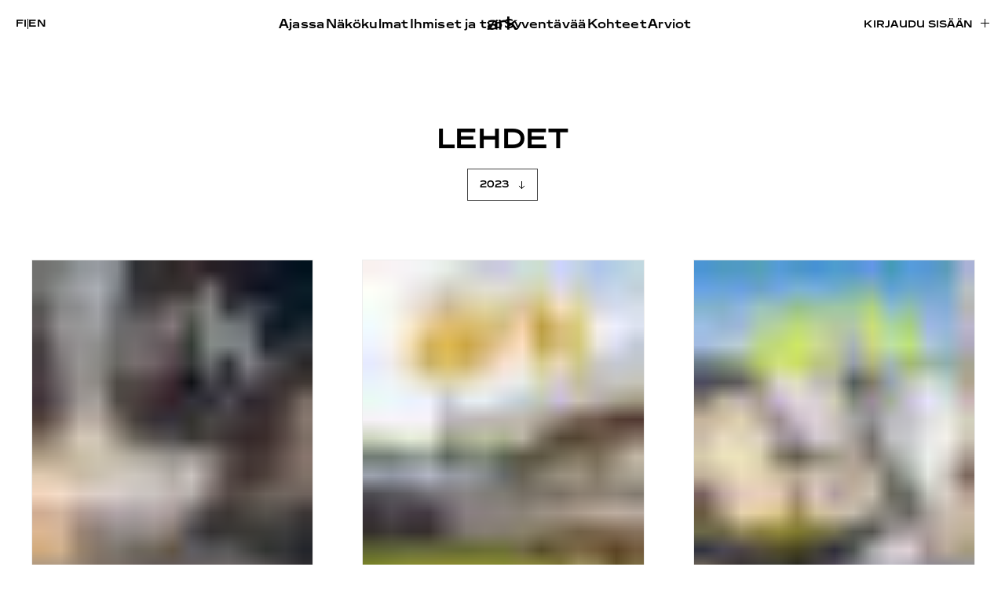

--- FILE ---
content_type: text/html; charset=UTF-8
request_url: https://www.ark.fi/fi/2023/
body_size: 11895
content:
<!doctype html><html lang="fi"><head><script data-no-optimize="1">var litespeed_docref=sessionStorage.getItem("litespeed_docref");litespeed_docref&&(Object.defineProperty(document,"referrer",{get:function(){return litespeed_docref}}),sessionStorage.removeItem("litespeed_docref"));</script> <meta charset="UTF-8"><meta name="viewport" content="width=device-width, initial-scale=1"><link rel="profile" href="http://gmpg.org/xfn/11"><title>Lehdet vuosi: 2023 | ark</title><link rel="alternate" href="https://www.ark.fi/fi/2023/" hreflang="fi" /><link rel="alternate" href="https://www.ark.fi/en/2023/" hreflang="en" />
 <script type="litespeed/javascript" data-src="https://www.googletagmanager.com/gtag/js?id=G-W3RK3858FG"></script> <script type="litespeed/javascript">window.dataLayer=window.dataLayer||[];function gtag(){dataLayer.push(arguments)}
gtag('js',new Date());gtag('config','G-W3RK3858FG')</script> <meta name="robots" content="noindex" /><link rel="next" href="https://www.ark.fi/fi/2023/page/2/" /><meta property="og:type" content="website" /><meta property="og:locale" content="fi_FI" /><meta property="og:site_name" content="ark" /><meta property="og:title" content="Lehdet vuosi: 2023 | ark" /><meta property="og:url" content="https://www.ark.fi/fi/2023/" /><meta property="og:image" content="https://cdn.ark.fi/20191127123354/ark-share-default.jpg" /><meta property="og:image:width" content="1080" /><meta property="og:image:height" content="1080" /><meta name="twitter:card" content="summary_large_image" /><meta name="twitter:title" content="Lehdet vuosi: 2023 | ark" /><meta name="twitter:image" content="https://cdn.ark.fi/20191127123354/ark-share-default.jpg" /> <script type="application/ld+json">{"@context":"https://schema.org","@graph":[{"@type":"WebSite","@id":"https://www.ark.fi/fi/#/schema/WebSite","url":"https://www.ark.fi/fi/","name":"ark","inLanguage":"fi","potentialAction":{"@type":"SearchAction","target":{"@type":"EntryPoint","urlTemplate":"https://www.ark.fi/fi/search/{search_term_string}/"},"query-input":"required name=search_term_string"},"publisher":{"@type":"Organization","@id":"https://www.ark.fi/fi/#/schema/Organization","name":"ark","url":"https://www.ark.fi/fi/","logo":{"@type":"ImageObject","url":"https://cdn.ark.fi/20251106144625/cropped-ark-favicon.png","contentUrl":"https://cdn.ark.fi/20251106144625/cropped-ark-favicon.png","width":512,"height":512,"contentSize":"11293"}}},{"@type":"CollectionPage","@id":"https://www.ark.fi/fi/2023/","url":"https://www.ark.fi/fi/2023/","name":"Lehdet vuosi: 2023 | ark","inLanguage":"fi","isPartOf":{"@id":"https://www.ark.fi/fi/#/schema/WebSite"},"breadcrumb":{"@type":"BreadcrumbList","@id":"https://www.ark.fi/fi/#/schema/BreadcrumbList","itemListElement":[{"@type":"ListItem","position":1,"item":"https://www.ark.fi/fi/","name":"ark"},{"@type":"ListItem","position":2,"name":"Lehdet vuosi: 2023"}]}}]}</script> <link rel="alternate" type="application/rss+xml" title="ark &raquo; syöte" href="https://www.ark.fi/fi/feed/" /><style id='wp-img-auto-sizes-contain-inline-css' type='text/css'>img:is([sizes=auto i],[sizes^="auto," i]){contain-intrinsic-size:3000px 1500px}
/*# sourceURL=wp-img-auto-sizes-contain-inline-css */</style><link data-optimized="2" rel="stylesheet" href="https://www.ark.fi/wp-content/litespeed/css/b61dd6409aa893818f61cab9c6b7a87f.css?ver=f7e19" /><style id='global-styles-inline-css' type='text/css'>:root{--wp--preset--aspect-ratio--square: 1;--wp--preset--aspect-ratio--4-3: 4/3;--wp--preset--aspect-ratio--3-4: 3/4;--wp--preset--aspect-ratio--3-2: 3/2;--wp--preset--aspect-ratio--2-3: 2/3;--wp--preset--aspect-ratio--16-9: 16/9;--wp--preset--aspect-ratio--9-16: 9/16;--wp--preset--color--black: #000000;--wp--preset--color--cyan-bluish-gray: #abb8c3;--wp--preset--color--white: #ffffff;--wp--preset--color--pale-pink: #f78da7;--wp--preset--color--vivid-red: #cf2e2e;--wp--preset--color--luminous-vivid-orange: #ff6900;--wp--preset--color--luminous-vivid-amber: #fcb900;--wp--preset--color--light-green-cyan: #7bdcb5;--wp--preset--color--vivid-green-cyan: #00d084;--wp--preset--color--pale-cyan-blue: #8ed1fc;--wp--preset--color--vivid-cyan-blue: #0693e3;--wp--preset--color--vivid-purple: #9b51e0;--wp--preset--gradient--vivid-cyan-blue-to-vivid-purple: linear-gradient(135deg,rgb(6,147,227) 0%,rgb(155,81,224) 100%);--wp--preset--gradient--light-green-cyan-to-vivid-green-cyan: linear-gradient(135deg,rgb(122,220,180) 0%,rgb(0,208,130) 100%);--wp--preset--gradient--luminous-vivid-amber-to-luminous-vivid-orange: linear-gradient(135deg,rgb(252,185,0) 0%,rgb(255,105,0) 100%);--wp--preset--gradient--luminous-vivid-orange-to-vivid-red: linear-gradient(135deg,rgb(255,105,0) 0%,rgb(207,46,46) 100%);--wp--preset--gradient--very-light-gray-to-cyan-bluish-gray: linear-gradient(135deg,rgb(238,238,238) 0%,rgb(169,184,195) 100%);--wp--preset--gradient--cool-to-warm-spectrum: linear-gradient(135deg,rgb(74,234,220) 0%,rgb(151,120,209) 20%,rgb(207,42,186) 40%,rgb(238,44,130) 60%,rgb(251,105,98) 80%,rgb(254,248,76) 100%);--wp--preset--gradient--blush-light-purple: linear-gradient(135deg,rgb(255,206,236) 0%,rgb(152,150,240) 100%);--wp--preset--gradient--blush-bordeaux: linear-gradient(135deg,rgb(254,205,165) 0%,rgb(254,45,45) 50%,rgb(107,0,62) 100%);--wp--preset--gradient--luminous-dusk: linear-gradient(135deg,rgb(255,203,112) 0%,rgb(199,81,192) 50%,rgb(65,88,208) 100%);--wp--preset--gradient--pale-ocean: linear-gradient(135deg,rgb(255,245,203) 0%,rgb(182,227,212) 50%,rgb(51,167,181) 100%);--wp--preset--gradient--electric-grass: linear-gradient(135deg,rgb(202,248,128) 0%,rgb(113,206,126) 100%);--wp--preset--gradient--midnight: linear-gradient(135deg,rgb(2,3,129) 0%,rgb(40,116,252) 100%);--wp--preset--font-size--small: 13px;--wp--preset--font-size--medium: 20px;--wp--preset--font-size--large: 36px;--wp--preset--font-size--x-large: 42px;--wp--preset--spacing--20: 0.44rem;--wp--preset--spacing--30: 0.67rem;--wp--preset--spacing--40: 1rem;--wp--preset--spacing--50: 1.5rem;--wp--preset--spacing--60: 2.25rem;--wp--preset--spacing--70: 3.38rem;--wp--preset--spacing--80: 5.06rem;--wp--preset--shadow--natural: 6px 6px 9px rgba(0, 0, 0, 0.2);--wp--preset--shadow--deep: 12px 12px 50px rgba(0, 0, 0, 0.4);--wp--preset--shadow--sharp: 6px 6px 0px rgba(0, 0, 0, 0.2);--wp--preset--shadow--outlined: 6px 6px 0px -3px rgb(255, 255, 255), 6px 6px rgb(0, 0, 0);--wp--preset--shadow--crisp: 6px 6px 0px rgb(0, 0, 0);}:where(.is-layout-flex){gap: 0.5em;}:where(.is-layout-grid){gap: 0.5em;}body .is-layout-flex{display: flex;}.is-layout-flex{flex-wrap: wrap;align-items: center;}.is-layout-flex > :is(*, div){margin: 0;}body .is-layout-grid{display: grid;}.is-layout-grid > :is(*, div){margin: 0;}:where(.wp-block-columns.is-layout-flex){gap: 2em;}:where(.wp-block-columns.is-layout-grid){gap: 2em;}:where(.wp-block-post-template.is-layout-flex){gap: 1.25em;}:where(.wp-block-post-template.is-layout-grid){gap: 1.25em;}.has-black-color{color: var(--wp--preset--color--black) !important;}.has-cyan-bluish-gray-color{color: var(--wp--preset--color--cyan-bluish-gray) !important;}.has-white-color{color: var(--wp--preset--color--white) !important;}.has-pale-pink-color{color: var(--wp--preset--color--pale-pink) !important;}.has-vivid-red-color{color: var(--wp--preset--color--vivid-red) !important;}.has-luminous-vivid-orange-color{color: var(--wp--preset--color--luminous-vivid-orange) !important;}.has-luminous-vivid-amber-color{color: var(--wp--preset--color--luminous-vivid-amber) !important;}.has-light-green-cyan-color{color: var(--wp--preset--color--light-green-cyan) !important;}.has-vivid-green-cyan-color{color: var(--wp--preset--color--vivid-green-cyan) !important;}.has-pale-cyan-blue-color{color: var(--wp--preset--color--pale-cyan-blue) !important;}.has-vivid-cyan-blue-color{color: var(--wp--preset--color--vivid-cyan-blue) !important;}.has-vivid-purple-color{color: var(--wp--preset--color--vivid-purple) !important;}.has-black-background-color{background-color: var(--wp--preset--color--black) !important;}.has-cyan-bluish-gray-background-color{background-color: var(--wp--preset--color--cyan-bluish-gray) !important;}.has-white-background-color{background-color: var(--wp--preset--color--white) !important;}.has-pale-pink-background-color{background-color: var(--wp--preset--color--pale-pink) !important;}.has-vivid-red-background-color{background-color: var(--wp--preset--color--vivid-red) !important;}.has-luminous-vivid-orange-background-color{background-color: var(--wp--preset--color--luminous-vivid-orange) !important;}.has-luminous-vivid-amber-background-color{background-color: var(--wp--preset--color--luminous-vivid-amber) !important;}.has-light-green-cyan-background-color{background-color: var(--wp--preset--color--light-green-cyan) !important;}.has-vivid-green-cyan-background-color{background-color: var(--wp--preset--color--vivid-green-cyan) !important;}.has-pale-cyan-blue-background-color{background-color: var(--wp--preset--color--pale-cyan-blue) !important;}.has-vivid-cyan-blue-background-color{background-color: var(--wp--preset--color--vivid-cyan-blue) !important;}.has-vivid-purple-background-color{background-color: var(--wp--preset--color--vivid-purple) !important;}.has-black-border-color{border-color: var(--wp--preset--color--black) !important;}.has-cyan-bluish-gray-border-color{border-color: var(--wp--preset--color--cyan-bluish-gray) !important;}.has-white-border-color{border-color: var(--wp--preset--color--white) !important;}.has-pale-pink-border-color{border-color: var(--wp--preset--color--pale-pink) !important;}.has-vivid-red-border-color{border-color: var(--wp--preset--color--vivid-red) !important;}.has-luminous-vivid-orange-border-color{border-color: var(--wp--preset--color--luminous-vivid-orange) !important;}.has-luminous-vivid-amber-border-color{border-color: var(--wp--preset--color--luminous-vivid-amber) !important;}.has-light-green-cyan-border-color{border-color: var(--wp--preset--color--light-green-cyan) !important;}.has-vivid-green-cyan-border-color{border-color: var(--wp--preset--color--vivid-green-cyan) !important;}.has-pale-cyan-blue-border-color{border-color: var(--wp--preset--color--pale-cyan-blue) !important;}.has-vivid-cyan-blue-border-color{border-color: var(--wp--preset--color--vivid-cyan-blue) !important;}.has-vivid-purple-border-color{border-color: var(--wp--preset--color--vivid-purple) !important;}.has-vivid-cyan-blue-to-vivid-purple-gradient-background{background: var(--wp--preset--gradient--vivid-cyan-blue-to-vivid-purple) !important;}.has-light-green-cyan-to-vivid-green-cyan-gradient-background{background: var(--wp--preset--gradient--light-green-cyan-to-vivid-green-cyan) !important;}.has-luminous-vivid-amber-to-luminous-vivid-orange-gradient-background{background: var(--wp--preset--gradient--luminous-vivid-amber-to-luminous-vivid-orange) !important;}.has-luminous-vivid-orange-to-vivid-red-gradient-background{background: var(--wp--preset--gradient--luminous-vivid-orange-to-vivid-red) !important;}.has-very-light-gray-to-cyan-bluish-gray-gradient-background{background: var(--wp--preset--gradient--very-light-gray-to-cyan-bluish-gray) !important;}.has-cool-to-warm-spectrum-gradient-background{background: var(--wp--preset--gradient--cool-to-warm-spectrum) !important;}.has-blush-light-purple-gradient-background{background: var(--wp--preset--gradient--blush-light-purple) !important;}.has-blush-bordeaux-gradient-background{background: var(--wp--preset--gradient--blush-bordeaux) !important;}.has-luminous-dusk-gradient-background{background: var(--wp--preset--gradient--luminous-dusk) !important;}.has-pale-ocean-gradient-background{background: var(--wp--preset--gradient--pale-ocean) !important;}.has-electric-grass-gradient-background{background: var(--wp--preset--gradient--electric-grass) !important;}.has-midnight-gradient-background{background: var(--wp--preset--gradient--midnight) !important;}.has-small-font-size{font-size: var(--wp--preset--font-size--small) !important;}.has-medium-font-size{font-size: var(--wp--preset--font-size--medium) !important;}.has-large-font-size{font-size: var(--wp--preset--font-size--large) !important;}.has-x-large-font-size{font-size: var(--wp--preset--font-size--x-large) !important;}
/*# sourceURL=global-styles-inline-css */</style><style id='classic-theme-styles-inline-css' type='text/css'>/*! This file is auto-generated */
.wp-block-button__link{color:#fff;background-color:#32373c;border-radius:9999px;box-shadow:none;text-decoration:none;padding:calc(.667em + 2px) calc(1.333em + 2px);font-size:1.125em}.wp-block-file__button{background:#32373c;color:#fff;text-decoration:none}
/*# sourceURL=/wp-includes/css/classic-themes.min.css */</style><link rel="https://api.w.org/" href="https://www.ark.fi/wp-json/" /><link rel="EditURI" type="application/rsd+xml" title="RSD" href="https://www.ark.fi/xmlrpc.php?rsd" /><link rel="icon" href="https://cdn.ark.fi/20251106144625/cropped-ark-favicon-32x32.png" sizes="32x32" /><link rel="icon" href="https://cdn.ark.fi/20251106144625/cropped-ark-favicon-192x192.png" sizes="192x192" /><link rel="apple-touch-icon" href="https://cdn.ark.fi/20251106144625/cropped-ark-favicon-180x180.png" /><meta name="msapplication-TileImage" content="https://cdn.ark.fi/20251106144625/cropped-ark-favicon-270x270.png" /></head><body class="archive date wp-theme-ark2025 no-js"><div id="blueimp-gallery" class="blueimp-gallery" aria-hidden="true"><div class="slides"></div><h3 class="title"></h3>
<a class="prev"></a>
<a class="next"></a>
<a class="close">×</a>
<a class="play-pause"></a><ol class="indicator"></ol><div class="numbers"><span id="pos"></span> / <span id="count"></span></div></div><div id="full-page" class="site">
<a class="skip-link screen-reader-text" href="#content">Skip to content</a><div class="nav-container scrolling-up"><header class="site-header" role="banner"><div class="site-branding"><p class="site-title">
<a href="https://www.ark.fi/fi/" rel="home">
<span class="screen-reader-text">ark</span>
<svg id="Layer_2" data-name="Layer 2" xmlns="http://www.w3.org/2000/svg" viewBox="0 0 233.79 107.1">
<g id="Layer_1" data-name="Layer 1">
<g>
<path d="M0,83.15c0-16.27,13.86-23.95,37.81-23.95,8.74,0,17.77,1.05,23.8,3.31v-5.57c0-10.54-9.34-13.86-25.76-13.86-13.86,0-26.51,2.86-32.99,7.98l3.16-15.82c7.53-4.22,18.23-6.93,33.14-6.93,25.15,0,38.11,7.83,38.11,28.02v48.95h-12.35l-2.56-4.67-1.81-.75c-6.18,4.22-15.51,7.23-26.66,7.23-20.49,0-33.89-7.68-33.89-23.95ZM61.61,82.09v-6.02c-4.67-1.96-12.65-3.16-22.29-3.16-15.06,0-22.59,2.56-22.59,10.09,0,7.08,7.38,9.94,19.88,9.94,13.56,0,25-3.01,25-10.85Z"/>
<path d="M90.23,30.13h12.95l2.56,4.22h1.81c4.67-2.86,12.65-5.87,23.05-5.87,4.22,0,9.64,1,12.2,1.6v17.07c-4.82-1.05-10.54-1.51-16.12-1.51-6.93,0-13.71,1.05-19.28,3.01v56.79h-17.17V30.13Z"/>
<path d="M154.26,0h17.02v60.55l1.81.75,38.41-31.18h21.54l-31.63,27.87,32.39,47.45h-20.79l-25.46-36.6-16.27,9.19v27.41h-17.02V0Z"/>
</g>
</g>
</svg>
</a></p></div><div class="main-navigation-wrapper" id="main-navigation-wrapper"><div class="nav-toggle-lang">
<button id="nav-toggle" class="nav-toggle hamburger" type="button" aria-label="Menu">
<span class="nav-toggle-menu"><svg width="40" height="11" viewBox="0 0 40 11" fill="none" xmlns="http://www.w3.org/2000/svg">
<mask id="path-1-inside-1_461_5506" fill="white">
<path d="M0 0H40V11H0V0Z"/>
</mask>
<path d="M0 0V1H40V0V-1H0V0ZM40 11V10H0V11V12H40V11Z" fill="black" mask="url(#path-1-inside-1_461_5506)"/>
</svg>
</span>
<span class="nav-toggle-close"><svg width="42" height="12" viewBox="0 0 42 12" fill="none" xmlns="http://www.w3.org/2000/svg">
<path d="M1.03627 11.4116L41 0.5M40.9637 11.5L1 0.58838" stroke="black"/>
</svg>
</span>
<span id="nav-toggle-label" class="screen-reader-text" aria-label="Menu">Menu</span>
</button><div class="login-and-order login-and-order-lang"><ul><li class="lang-item lang-item-16 lang-item-fi current-lang lang-item-first"><a lang="fi" hreflang="fi" href="https://www.ark.fi/fi/2023/" aria-current="true">fi</a></li><li class="lang-item lang-item-19 lang-item-en"><a lang="en-GB" hreflang="en-GB" href="https://www.ark.fi/en/2023/">en</a></li></ul></div></div><nav id="nav" class="nav-primary" role="navigation"><ul class="mobile-nav-actions nav-menu"><li><a href="https://www.ark.fi/fi/tilaa/">Tilaa lehti</a></li><li><a href="https://www.ark.fi/fi/kirjaudu/?redirect=https://www.ark.fi/fi/2023/">Kirjaudu sisään</a></li></ul><ul class="menu-items menu-items-left"><li id="menu-item-86037" class="menu-item menu-item-type-taxonomy menu-item-object-category ark-menu-item menu-item-86037"><a href="https://www.ark.fi/fi/kategoriat/ajassa/">Ajassa</a></li><li id="menu-item-86035" class="menu-item menu-item-type-taxonomy menu-item-object-category ark-menu-item menu-item-86035"><a href="https://www.ark.fi/fi/kategoriat/nakokulmat/">Näkökulmat</a></li><li id="menu-item-86038" class="menu-item menu-item-type-taxonomy menu-item-object-category ark-menu-item menu-item-86038"><a href="https://www.ark.fi/fi/kategoriat/ihmiset-ja-tyo/">Ihmiset ja työ</a></li></ul><ul class="menu-items menu-items-right"><li id="menu-item-86039" class="menu-item menu-item-type-taxonomy menu-item-object-category ark-menu-item menu-item-86039"><a href="https://www.ark.fi/fi/kategoriat/syventavaa/">Syventävää</a></li><li id="menu-item-85988" class="menu-item menu-item-type-post_type menu-item-object-page ark-menu-item menu-item-85988"><a href="https://www.ark.fi/fi/kohteet/">Kohteet</a></li><li id="menu-item-86036" class="menu-item menu-item-type-taxonomy menu-item-object-category ark-menu-item menu-item-86036"><a href="https://www.ark.fi/fi/kategoriat/arviot/">Arviot</a></li><li id="menu-item-86707" class="lala-hide-on-topbar menu-item menu-item-type-post_type menu-item-object-page current_page_parent ark-menu-item menu-item-86707"><a href="https://www.ark.fi/fi/jutut/">Kaikki jutut</a></li></ul></nav><nav id="nav" class="nav-extended" role="navigation"><div><ul class="menu-items"><li class="menu-item menu-item-type-taxonomy menu-item-object-category ark-menu-item menu-item-86037"><a href="https://www.ark.fi/fi/kategoriat/ajassa/">Ajassa</a></li><li class="menu-item menu-item-type-taxonomy menu-item-object-category ark-menu-item menu-item-86035"><a href="https://www.ark.fi/fi/kategoriat/nakokulmat/">Näkökulmat</a></li><li class="menu-item menu-item-type-taxonomy menu-item-object-category ark-menu-item menu-item-86038"><a href="https://www.ark.fi/fi/kategoriat/ihmiset-ja-tyo/">Ihmiset ja työ</a></li></ul><ul class="menu-items"><li class="menu-item menu-item-type-taxonomy menu-item-object-category ark-menu-item menu-item-86039"><a href="https://www.ark.fi/fi/kategoriat/syventavaa/">Syventävää</a></li><li class="menu-item menu-item-type-post_type menu-item-object-page ark-menu-item menu-item-85988"><a href="https://www.ark.fi/fi/kohteet/">Kohteet</a></li><li class="menu-item menu-item-type-taxonomy menu-item-object-category ark-menu-item menu-item-86036"><a href="https://www.ark.fi/fi/kategoriat/arviot/">Arviot</a></li><li class="lala-hide-on-topbar menu-item menu-item-type-post_type menu-item-object-page current_page_parent ark-menu-item menu-item-86707"><a href="https://www.ark.fi/fi/jutut/">Kaikki jutut</a></li></ul></div><div><ul class="menu-items"><li id="menu-item-85983" class="menu-item menu-item-type-post_type menu-item-object-page ark-menu-item menu-item-85983"><a href="https://www.ark.fi/fi/tilaa/">Tilaa lehti</a></li><li id="menu-item-87863" class="menu-item menu-item-type-post_type menu-item-object-page ark-menu-item menu-item-87863"><a href="https://www.ark.fi/fi/tilaa-uutiskirje/">Tilaa uutiskirje</a></li><li id="menu-item-85939" class="menu-item menu-item-type-post_type menu-item-object-page ark-menu-item menu-item-85939"><a href="https://www.ark.fi/fi/yhteystiedot/">Yhteystiedot</a></li><li id="menu-item-86708" class="menu-item menu-item-type-post_type menu-item-object-page ark-menu-item menu-item-86708"><a href="https://www.ark.fi/fi/mediatiedot/">Mediatiedot</a></li><li id="menu-item-85984" class="menu-item menu-item-type-post_type menu-item-object-page ark-menu-item menu-item-85984"><a href="https://www.ark.fi/fi/tukijamme/">Tukijamme</a></li><li id="menu-item-85985" class="menu-item menu-item-type-post_type menu-item-object-page ark-menu-item menu-item-85985"><a href="https://www.ark.fi/fi/tietoja-lehdesta/">Tietoja lehdestä</a></li><li id="menu-item-85986" class="menu-item menu-item-type-post_type menu-item-object-page ark-menu-item menu-item-85986"><a href="https://www.ark.fi/fi/ehdotukset/">Kirjoita lehteen tai tarjoa kohdetta</a></li><li id="menu-item-85987" class="menu-item menu-item-type-post_type menu-item-object-page menu-item-privacy-policy ark-menu-item menu-item-85987"><a href="https://www.ark.fi/fi/tietosuojaseloste/">Tietosuojaseloste</a></li></ul></div><div><ul class="menu-items"><li id="menu-item-86744" class="menu-item menu-item-type-post_type menu-item-object-page ark-menu-item menu-item-86744"><a href="https://www.ark.fi/fi/lue-uusinta-lehtea/">Lue uusinta lehteä</a></li><li id="menu-item-85850" class="menu-item menu-item-type-custom menu-item-object-custom ark-menu-item menu-item-85850"><a href="https://www.ark.fi/fi/lehtiarkisto/">Lehtiarkisto</a></li></ul><div class="menu-item menu-item-search"><a href="#">Haku <svg width="13" height="13" viewBox="0 0 13 13" fill="none" xmlns="http://www.w3.org/2000/svg">
<path d="M1.33337 12L4.53537 8.82507M12.3334 5.60365C12.3334 8.14617 10.2547 10.2073 7.69048 10.2073C5.12628 10.2073 3.04758 8.14617 3.04758 5.60365C3.04758 3.06112 5.12628 1 7.69048 1C10.2547 1 12.3334 3.06112 12.3334 5.60365Z" stroke="black"/>
</svg>
</a></div></div><div>
<a class="lala-archive-image-link" href="https://www.ark.fi/fi/lue-uusinta-lehtea/"><figure class="post-thumbnail">
<img data-lazyloaded="1" src="[data-uri]" width="793" height="1024" data-src="https://cdn.ark.fi/20251119175407/ark_2025_5_-793x1024.jpg" class="attachment-large size-large wp-post-image" alt="" decoding="async" fetchpriority="high" data-srcset="https://cdn.ark.fi/20251119175407/ark_2025_5_-793x1024.jpg 793w, https://cdn.ark.fi/20251119175407/ark_2025_5_-232x300.jpg 232w, https://cdn.ark.fi/20251119175407/ark_2025_5_-768x992.jpg 768w, https://cdn.ark.fi/20251119175407/ark_2025_5_-1190x1536.jpg 1190w, https://cdn.ark.fi/20251119175407/ark_2025_5_-1586x2048.jpg 1586w, https://cdn.ark.fi/20251119175407/ark_2025_5_-15x20.jpg 15w, https://cdn.ark.fi/20251119175407/ark_2025_5_-scaled.jpg 1983w" data-sizes="(max-width: 793px) 100vw, 793px" /></figure>
</a></div></nav><div class="login-and-order login-and-order-login"><ul><li><a class="button" href="https://www.ark.fi/fi/kirjaudu/?redirect=https://www.ark.fi/fi/2023/">Kirjaudu sisään</a></li></ul></div></div></header></div><div class="overlay overlay-search"><div class="container"><div class="search-form">
<button type="button" class="search-icon" aria-label="toggle search">
<svg xmlns="http://www.w3.org/2000/svg" width="20" height="20" viewBox="375.045 607.885 30.959 30.33"><path fill="#494949" d="M405.047 633.805l-7.007-6.542a3.041 3.041 0 0 0-.408-.319 12.236 12.236 0 0 0 2.025-6.753c0-6.796-5.51-12.306-12.307-12.306s-12.306 5.51-12.306 12.306 5.509 12.306 12.306 12.306c2.565 0 4.945-.786 6.916-2.128.122.172.257.337.418.488l7.006 6.542c1.122 1.048 2.783 1.093 3.709.101.928-.993.77-2.647-.352-3.695zm-17.696-4.754a8.86 8.86 0 1 1 0-17.72 8.86 8.86 0 0 1 0 17.72z"></path></svg>
<span class="tcon-visuallyhidden">Toggle search</span>
</button><input aria-label="Hae sivustolta" type="search" name="search" class="search search-input" placeholder="Hae sivustolta"><button class="button button-close"><svg xmlns="http://www.w3.org/2000/svg" width="32" height="32" viewBox="0 0 24 24" fill="currentColor"><path d="M13.46 12L19 17.54V19h-1.46L12 13.46 6.46 19H5v-1.46L10.54 12 5 6.46V5h1.46L12 10.54 17.54 5H19v1.46L13.46 12z"/></svg>
<span>Sulje</span></button></div><div id="search-results" class="search-results"></div></div></div><div class="site-content"><section class="block block-breadcrumb block-breadcrumb-filters"><div class="container"><div class="filter-wrapper"><h1>Lehdet</h1><p class="filters year-selection"><button class="trigger-year-popover first">2023</button></p></div><div class="year-popover"><ul><li><a href="https://www.ark.fi/fi/2026/">2026</a></li><li><a href="https://www.ark.fi/fi/2025/">2025</a></li><li><a href="https://www.ark.fi/fi/2024/">2024</a></li><li><a href="https://www.ark.fi/fi/2023/">2023</a></li><li><a href="https://www.ark.fi/fi/2022/">2022</a></li><li><a href="https://www.ark.fi/fi/2021/">2021</a></li><li><a href="https://www.ark.fi/fi/2020/">2020</a></li></ul><ul><li><a href="https://www.ark.fi/fi/2019/">2019</a></li><li><a href="https://www.ark.fi/fi/2018/">2018</a></li><li><a href="https://www.ark.fi/fi/2017/">2017</a></li><li><a href="https://www.ark.fi/fi/2016/">2016</a></li><li><a href="https://www.ark.fi/fi/2015/">2015</a></li><li><a href="https://www.ark.fi/fi/2014/">2014</a></li><li><a href="https://www.ark.fi/fi/2013/">2013</a></li><li><a href="https://www.ark.fi/fi/2012/">2012</a></li><li><a href="https://www.ark.fi/fi/2011/">2011</a></li><li><a href="https://www.ark.fi/fi/2010/">2010</a></li></ul><ul><li><a href="https://www.ark.fi/fi/2009/">2009</a></li><li><a href="https://www.ark.fi/fi/2008/">2008</a></li><li><a href="https://www.ark.fi/fi/2007/">2007</a></li><li><a href="https://www.ark.fi/fi/2006/">2006</a></li><li><a href="https://www.ark.fi/fi/2005/">2005</a></li><li><a href="https://www.ark.fi/fi/2004/">2004</a></li><li><a href="https://www.ark.fi/fi/2003/">2003</a></li><li><a href="https://www.ark.fi/fi/2002/">2002</a></li><li><a href="https://www.ark.fi/fi/2001/">2001</a></li><li><a href="https://www.ark.fi/fi/2000/">2000</a></li></ul><ul><li><a href="https://www.ark.fi/fi/1999/">1999</a></li><li><a href="https://www.ark.fi/fi/1998/">1998</a></li><li><a href="https://www.ark.fi/fi/1997/">1997</a></li><li><a href="https://www.ark.fi/fi/1996/">1996</a></li><li><a href="https://www.ark.fi/fi/1995/">1995</a></li><li><a href="https://www.ark.fi/fi/1994/">1994</a></li><li><a href="https://www.ark.fi/fi/1993/">1993</a></li><li><a href="https://www.ark.fi/fi/1992/">1992</a></li><li><a href="https://www.ark.fi/fi/1991/">1991</a></li><li><a href="https://www.ark.fi/fi/1990/">1990</a></li></ul><ul><li><a href="https://www.ark.fi/fi/1989/">1989</a></li><li><a href="https://www.ark.fi/fi/1988/">1988</a></li><li><a href="https://www.ark.fi/fi/1987/">1987</a></li><li><a href="https://www.ark.fi/fi/1986/">1986</a></li><li><a href="https://www.ark.fi/fi/1985/">1985</a></li><li><a href="https://www.ark.fi/fi/1984/">1984</a></li><li><a href="https://www.ark.fi/fi/1983/">1983</a></li><li><a href="https://www.ark.fi/fi/1982/">1982</a></li><li><a href="https://www.ark.fi/fi/1981/">1981</a></li><li><a href="https://www.ark.fi/fi/1980/">1980</a></li></ul><ul><li><a href="https://www.ark.fi/fi/1979/">1979</a></li><li><a href="https://www.ark.fi/fi/1978/">1978</a></li><li><a href="https://www.ark.fi/fi/1977/">1977</a></li><li><a href="https://www.ark.fi/fi/1976/">1976</a></li><li><a href="https://www.ark.fi/fi/1975/">1975</a></li><li><a href="https://www.ark.fi/fi/1974/">1974</a></li><li><a href="https://www.ark.fi/fi/1973/">1973</a></li><li><a href="https://www.ark.fi/fi/1972/">1972</a></li><li><a href="https://www.ark.fi/fi/1971/">1971</a></li><li><a href="https://www.ark.fi/fi/1970/">1970</a></li></ul><ul><li><a href="https://www.ark.fi/fi/1969/">1969</a></li><li><a href="https://www.ark.fi/fi/1968/">1968</a></li><li><a href="https://www.ark.fi/fi/1967/">1967</a></li><li><a href="https://www.ark.fi/fi/1966/">1966</a></li><li><a href="https://www.ark.fi/fi/1965/">1965</a></li><li><a href="https://www.ark.fi/fi/1964/">1964</a></li><li><a href="https://www.ark.fi/fi/1963/">1963</a></li><li><a href="https://www.ark.fi/fi/1962/">1962</a></li><li><a href="https://www.ark.fi/fi/1961/">1961</a></li><li><a href="https://www.ark.fi/fi/1960/">1960</a></li></ul><ul><li><a href="https://www.ark.fi/fi/1959/">1959</a></li><li><a href="https://www.ark.fi/fi/1958/">1958</a></li><li><a href="https://www.ark.fi/fi/1957/">1957</a></li><li><a href="https://www.ark.fi/fi/1956/">1956</a></li><li><a href="https://www.ark.fi/fi/1955/">1955</a></li><li><a href="https://www.ark.fi/fi/1954/">1954</a></li><li><a href="https://www.ark.fi/fi/1953/">1953</a></li><li><a href="https://www.ark.fi/fi/1952/">1952</a></li><li><a href="https://www.ark.fi/fi/1951/">1951</a></li><li><a href="https://www.ark.fi/fi/1950/">1950</a></li></ul><ul><li><a href="https://www.ark.fi/fi/1949/">1949</a></li><li><a href="https://www.ark.fi/fi/1948/">1948</a></li><li><a href="https://www.ark.fi/fi/1947/">1947</a></li><li><a href="https://www.ark.fi/fi/1946/">1946</a></li><li><a href="https://www.ark.fi/fi/1945/">1945</a></li><li><a href="https://www.ark.fi/fi/1944/">1944</a></li><li><a href="https://www.ark.fi/fi/1943/">1943</a></li><li><a href="https://www.ark.fi/fi/1942/">1942</a></li><li><a href="https://www.ark.fi/fi/1941/">1941</a></li><li><a href="https://www.ark.fi/fi/1940/">1940</a></li></ul></div></div></div></section><section class="block block-issue-archive-cols"><div class="container"><div class="cols cols-3"><div class="col">
<a href="https://www.ark.fi/fi/2023/05/" class="global-link"><span class="screen-reader-text">Lehti 79799</span></a>
<img class="lazyload"
src="https://cdn.ark.fi/20231121183003/ark_2023_5_1-15x20.jpg"
data-src="https://cdn.ark.fi/20231121183003/ark_2023_5_1.jpg"
data-src-mobile="https://cdn.ark.fi/20231121183003/ark_2023_5_1-793x1024.jpg"
width="1358"
height="1754"
alt=""
style=""
/><h2><span class="magazine-id">5 – 2023</span> <span class="title">Tuunaus</span></h2></div><div class="col">
<a href="https://www.ark.fi/fi/2023/04/" class="global-link"><span class="screen-reader-text">Lehti 79041</span></a>
<img class="lazyload"
src="https://cdn.ark.fi/20230920122714/2023_4_ark_-15x20.jpg"
data-src="https://cdn.ark.fi/20230920122714/2023_4_ark_.jpg"
data-src-mobile="https://cdn.ark.fi/20230920122714/2023_4_ark_-793x1024.jpg"
width="1358"
height="1754"
alt=""
style=""
/><h2><span class="magazine-id">4 – 2023</span> <span class="title">Metsä</span></h2></div><div class="col">
<a href="https://www.ark.fi/fi/2023/03/" class="global-link"><span class="screen-reader-text">Lehti 78126</span></a>
<img class="lazyload"
src="https://cdn.ark.fi/20230517135708/ark_2023_3_1-15x20.jpg"
data-src="https://cdn.ark.fi/20230517135708/ark_2023_3_1.jpg"
data-src-mobile="https://cdn.ark.fi/20230517135708/ark_2023_3_1-793x1024.jpg"
width="1358"
height="1754"
alt=""
style=""
/><h2><span class="magazine-id">3 – 2023</span> <span class="title">Kortteli</span></h2></div><div class="col">
<a href="https://www.ark.fi/fi/2023/02/" class="global-link"><span class="screen-reader-text">Lehti 77178</span></a>
<img class="lazyload"
src="https://cdn.ark.fi/20230320151140/ark_2023_2_-15x20.jpg"
data-src="https://cdn.ark.fi/20230320151140/ark_2023_2_.jpg"
data-src-mobile="https://cdn.ark.fi/20230320151140/ark_2023_2_-793x1024.jpg"
width="1358"
height="1754"
alt=""
style=""
/><h2><span class="magazine-id">2 – 2023</span> <span class="title">Hoiva</span></h2></div><div class="col">
<a href="https://www.ark.fi/fi/2023/01/" class="global-link"><span class="screen-reader-text">Lehti 76335</span></a>
<img class="lazyload"
src="https://cdn.ark.fi/20230130112440/ark_2023_1_-15x20.jpg"
data-src="https://cdn.ark.fi/20230130112440/ark_2023_1_.jpg"
data-src-mobile="https://cdn.ark.fi/20230130112440/ark_2023_1_-793x1024.jpg"
width="1358"
height="1754"
alt=""
style=""
/><h2><span class="magazine-id">1 – 2023</span> <span class="title">Liike</span></h2></div></div></div></section></div><footer role="contentinfo" id="colophon" class="site-footer"><div class="container"><div class="col col-logo"><div class="logo-wrapper"><a href="https://www.ark.fi/fi"><svg id="Layer_2" data-name="Layer 2" xmlns="http://www.w3.org/2000/svg" viewBox="0 0 233.79 107.1">
<g id="Layer_1" data-name="Layer 1">
<g>
<path d="M0,83.15c0-16.27,13.86-23.95,37.81-23.95,8.74,0,17.77,1.05,23.8,3.31v-5.57c0-10.54-9.34-13.86-25.76-13.86-13.86,0-26.51,2.86-32.99,7.98l3.16-15.82c7.53-4.22,18.23-6.93,33.14-6.93,25.15,0,38.11,7.83,38.11,28.02v48.95h-12.35l-2.56-4.67-1.81-.75c-6.18,4.22-15.51,7.23-26.66,7.23-20.49,0-33.89-7.68-33.89-23.95ZM61.61,82.09v-6.02c-4.67-1.96-12.65-3.16-22.29-3.16-15.06,0-22.59,2.56-22.59,10.09,0,7.08,7.38,9.94,19.88,9.94,13.56,0,25-3.01,25-10.85Z"/>
<path d="M90.23,30.13h12.95l2.56,4.22h1.81c4.67-2.86,12.65-5.87,23.05-5.87,4.22,0,9.64,1,12.2,1.6v17.07c-4.82-1.05-10.54-1.51-16.12-1.51-6.93,0-13.71,1.05-19.28,3.01v56.79h-17.17V30.13Z"/>
<path d="M154.26,0h17.02v60.55l1.81.75,38.41-31.18h21.54l-31.63,27.87,32.39,47.45h-20.79l-25.46-36.6-16.27,9.19v27.41h-17.02V0Z"/>
</g>
</g>
</svg>
<br /></a></div><p class="slogan-wrapper">Arkkitehti<br />Finnish Architectural Review</p></div><div class="lala-footer-menus"><div><nav id="nav-footer-1" class="nav-footer" role="navigation"><div><ul class="menu-items"><li class="menu-item menu-item-type-taxonomy menu-item-object-category ark-menu-item menu-item-86037"><a href="https://www.ark.fi/fi/kategoriat/ajassa/">Ajassa</a></li><li class="menu-item menu-item-type-taxonomy menu-item-object-category ark-menu-item menu-item-86035"><a href="https://www.ark.fi/fi/kategoriat/nakokulmat/">Näkökulmat</a></li><li class="menu-item menu-item-type-taxonomy menu-item-object-category ark-menu-item menu-item-86038"><a href="https://www.ark.fi/fi/kategoriat/ihmiset-ja-tyo/">Ihmiset ja työ</a></li></ul></div></nav><nav id="nav-footer-2" class="nav-footer" role="navigation"><div><ul class="menu-items"><li class="menu-item menu-item-type-taxonomy menu-item-object-category ark-menu-item menu-item-86039"><a href="https://www.ark.fi/fi/kategoriat/syventavaa/">Syventävää</a></li><li class="menu-item menu-item-type-post_type menu-item-object-page ark-menu-item menu-item-85988"><a href="https://www.ark.fi/fi/kohteet/">Kohteet</a></li><li class="menu-item menu-item-type-taxonomy menu-item-object-category ark-menu-item menu-item-86036"><a href="https://www.ark.fi/fi/kategoriat/arviot/">Arviot</a></li><li class="lala-hide-on-topbar menu-item menu-item-type-post_type menu-item-object-page current_page_parent ark-menu-item menu-item-86707"><a href="https://www.ark.fi/fi/jutut/">Kaikki jutut</a></li></ul></div></nav></div><ul><li><a href="https://www.facebook.com/ARKFinnishArchitecturalReview/">Facebook</a></li><li><a href="https://www.instagram.com/ark_review/">Instagram</a></li></ul><nav id="nav-footer-3" class="nav-footer" role="navigation"><div><ul class="menu-items"><li class="menu-item menu-item-type-post_type menu-item-object-page ark-menu-item menu-item-85983"><a href="https://www.ark.fi/fi/tilaa/">Tilaa lehti</a></li><li class="menu-item menu-item-type-post_type menu-item-object-page ark-menu-item menu-item-87863"><a href="https://www.ark.fi/fi/tilaa-uutiskirje/">Tilaa uutiskirje</a></li><li class="menu-item menu-item-type-post_type menu-item-object-page ark-menu-item menu-item-85939"><a href="https://www.ark.fi/fi/yhteystiedot/">Yhteystiedot</a></li><li class="menu-item menu-item-type-post_type menu-item-object-page ark-menu-item menu-item-86708"><a href="https://www.ark.fi/fi/mediatiedot/">Mediatiedot</a></li><li class="menu-item menu-item-type-post_type menu-item-object-page ark-menu-item menu-item-85984"><a href="https://www.ark.fi/fi/tukijamme/">Tukijamme</a></li><li class="menu-item menu-item-type-post_type menu-item-object-page ark-menu-item menu-item-85985"><a href="https://www.ark.fi/fi/tietoja-lehdesta/">Tietoja lehdestä</a></li><li class="menu-item menu-item-type-post_type menu-item-object-page ark-menu-item menu-item-85986"><a href="https://www.ark.fi/fi/ehdotukset/">Kirjoita lehteen tai tarjoa kohdetta</a></li><li class="menu-item menu-item-type-post_type menu-item-object-page menu-item-privacy-policy ark-menu-item menu-item-85987"><a href="https://www.ark.fi/fi/tietosuojaseloste/">Tietosuojaseloste</a></li></ul></div></nav></div></div></footer></div> <script type="speculationrules">{"prefetch":[{"source":"document","where":{"and":[{"href_matches":"/*"},{"not":{"href_matches":["/wp-*.php","/wp-admin/*","/media/*","/wp-content/*","/wp-content/plugins/*","/wp-content/themes/ark2025/*","/*\\?(.+)"]}},{"not":{"selector_matches":"a[rel~=\"nofollow\"]"}},{"not":{"selector_matches":".no-prefetch, .no-prefetch a"}}]},"eagerness":"conservative"}]}</script> <script id="pll_cookie_script-js-after" type="litespeed/javascript">(function(){var expirationDate=new Date();expirationDate.setTime(expirationDate.getTime()+31536000*1000);document.cookie="pll_language=fi; expires="+expirationDate.toUTCString()+"; path=/; secure; SameSite=Lax"}())</script> <script type="litespeed/javascript" data-src="https://www.ark.fi/wp-includes/js/jquery/jquery.min.js" id="jquery-core-js"></script> <script id="scripts-js-extra" type="litespeed/javascript">var ark_screenReaderText={"expand":"Open child menu","collapse":"Close child menu"};var rest_api_settings={"root":"https://www.ark.fi/wp-json/","nonce":"45443f07fb","post_id":"80102"}</script> <script id="ark-rcp-order-js-extra" type="litespeed/javascript">var ark_translations={"select":"Valitse","selected":"Valittu"};var ark_print_prices={"finland":{"continuous":"119","fixed":"129","student":"99","student_member":"79"},"eu":{"continuous":"146","fixed":"156","student":"108","student_member":"88"},"other":{"continuous":"156","fixed":"166","student":"118","student_member":"93"}}</script> <script id="ark-ads-js-extra" type="litespeed/javascript">var ark_ads={"rest_root":"https://www.ark.fi/wp-json/","nonce":"f3ab3e07ac"}</script> <style>:root {
		--color-etusivu: #FFF2C0;
		--color-teema: #FFF2C0;
		--color-cta: #ffe0c8;
	}</style> <script data-no-optimize="1">window.lazyLoadOptions=Object.assign({},{threshold:300},window.lazyLoadOptions||{});!function(t,e){"object"==typeof exports&&"undefined"!=typeof module?module.exports=e():"function"==typeof define&&define.amd?define(e):(t="undefined"!=typeof globalThis?globalThis:t||self).LazyLoad=e()}(this,function(){"use strict";function e(){return(e=Object.assign||function(t){for(var e=1;e<arguments.length;e++){var n,a=arguments[e];for(n in a)Object.prototype.hasOwnProperty.call(a,n)&&(t[n]=a[n])}return t}).apply(this,arguments)}function o(t){return e({},at,t)}function l(t,e){return t.getAttribute(gt+e)}function c(t){return l(t,vt)}function s(t,e){return function(t,e,n){e=gt+e;null!==n?t.setAttribute(e,n):t.removeAttribute(e)}(t,vt,e)}function i(t){return s(t,null),0}function r(t){return null===c(t)}function u(t){return c(t)===_t}function d(t,e,n,a){t&&(void 0===a?void 0===n?t(e):t(e,n):t(e,n,a))}function f(t,e){et?t.classList.add(e):t.className+=(t.className?" ":"")+e}function _(t,e){et?t.classList.remove(e):t.className=t.className.replace(new RegExp("(^|\\s+)"+e+"(\\s+|$)")," ").replace(/^\s+/,"").replace(/\s+$/,"")}function g(t){return t.llTempImage}function v(t,e){!e||(e=e._observer)&&e.unobserve(t)}function b(t,e){t&&(t.loadingCount+=e)}function p(t,e){t&&(t.toLoadCount=e)}function n(t){for(var e,n=[],a=0;e=t.children[a];a+=1)"SOURCE"===e.tagName&&n.push(e);return n}function h(t,e){(t=t.parentNode)&&"PICTURE"===t.tagName&&n(t).forEach(e)}function a(t,e){n(t).forEach(e)}function m(t){return!!t[lt]}function E(t){return t[lt]}function I(t){return delete t[lt]}function y(e,t){var n;m(e)||(n={},t.forEach(function(t){n[t]=e.getAttribute(t)}),e[lt]=n)}function L(a,t){var o;m(a)&&(o=E(a),t.forEach(function(t){var e,n;e=a,(t=o[n=t])?e.setAttribute(n,t):e.removeAttribute(n)}))}function k(t,e,n){f(t,e.class_loading),s(t,st),n&&(b(n,1),d(e.callback_loading,t,n))}function A(t,e,n){n&&t.setAttribute(e,n)}function O(t,e){A(t,rt,l(t,e.data_sizes)),A(t,it,l(t,e.data_srcset)),A(t,ot,l(t,e.data_src))}function w(t,e,n){var a=l(t,e.data_bg_multi),o=l(t,e.data_bg_multi_hidpi);(a=nt&&o?o:a)&&(t.style.backgroundImage=a,n=n,f(t=t,(e=e).class_applied),s(t,dt),n&&(e.unobserve_completed&&v(t,e),d(e.callback_applied,t,n)))}function x(t,e){!e||0<e.loadingCount||0<e.toLoadCount||d(t.callback_finish,e)}function M(t,e,n){t.addEventListener(e,n),t.llEvLisnrs[e]=n}function N(t){return!!t.llEvLisnrs}function z(t){if(N(t)){var e,n,a=t.llEvLisnrs;for(e in a){var o=a[e];n=e,o=o,t.removeEventListener(n,o)}delete t.llEvLisnrs}}function C(t,e,n){var a;delete t.llTempImage,b(n,-1),(a=n)&&--a.toLoadCount,_(t,e.class_loading),e.unobserve_completed&&v(t,n)}function R(i,r,c){var l=g(i)||i;N(l)||function(t,e,n){N(t)||(t.llEvLisnrs={});var a="VIDEO"===t.tagName?"loadeddata":"load";M(t,a,e),M(t,"error",n)}(l,function(t){var e,n,a,o;n=r,a=c,o=u(e=i),C(e,n,a),f(e,n.class_loaded),s(e,ut),d(n.callback_loaded,e,a),o||x(n,a),z(l)},function(t){var e,n,a,o;n=r,a=c,o=u(e=i),C(e,n,a),f(e,n.class_error),s(e,ft),d(n.callback_error,e,a),o||x(n,a),z(l)})}function T(t,e,n){var a,o,i,r,c;t.llTempImage=document.createElement("IMG"),R(t,e,n),m(c=t)||(c[lt]={backgroundImage:c.style.backgroundImage}),i=n,r=l(a=t,(o=e).data_bg),c=l(a,o.data_bg_hidpi),(r=nt&&c?c:r)&&(a.style.backgroundImage='url("'.concat(r,'")'),g(a).setAttribute(ot,r),k(a,o,i)),w(t,e,n)}function G(t,e,n){var a;R(t,e,n),a=e,e=n,(t=Et[(n=t).tagName])&&(t(n,a),k(n,a,e))}function D(t,e,n){var a;a=t,(-1<It.indexOf(a.tagName)?G:T)(t,e,n)}function S(t,e,n){var a;t.setAttribute("loading","lazy"),R(t,e,n),a=e,(e=Et[(n=t).tagName])&&e(n,a),s(t,_t)}function V(t){t.removeAttribute(ot),t.removeAttribute(it),t.removeAttribute(rt)}function j(t){h(t,function(t){L(t,mt)}),L(t,mt)}function F(t){var e;(e=yt[t.tagName])?e(t):m(e=t)&&(t=E(e),e.style.backgroundImage=t.backgroundImage)}function P(t,e){var n;F(t),n=e,r(e=t)||u(e)||(_(e,n.class_entered),_(e,n.class_exited),_(e,n.class_applied),_(e,n.class_loading),_(e,n.class_loaded),_(e,n.class_error)),i(t),I(t)}function U(t,e,n,a){var o;n.cancel_on_exit&&(c(t)!==st||"IMG"===t.tagName&&(z(t),h(o=t,function(t){V(t)}),V(o),j(t),_(t,n.class_loading),b(a,-1),i(t),d(n.callback_cancel,t,e,a)))}function $(t,e,n,a){var o,i,r=(i=t,0<=bt.indexOf(c(i)));s(t,"entered"),f(t,n.class_entered),_(t,n.class_exited),o=t,i=a,n.unobserve_entered&&v(o,i),d(n.callback_enter,t,e,a),r||D(t,n,a)}function q(t){return t.use_native&&"loading"in HTMLImageElement.prototype}function H(t,o,i){t.forEach(function(t){return(a=t).isIntersecting||0<a.intersectionRatio?$(t.target,t,o,i):(e=t.target,n=t,a=o,t=i,void(r(e)||(f(e,a.class_exited),U(e,n,a,t),d(a.callback_exit,e,n,t))));var e,n,a})}function B(e,n){var t;tt&&!q(e)&&(n._observer=new IntersectionObserver(function(t){H(t,e,n)},{root:(t=e).container===document?null:t.container,rootMargin:t.thresholds||t.threshold+"px"}))}function J(t){return Array.prototype.slice.call(t)}function K(t){return t.container.querySelectorAll(t.elements_selector)}function Q(t){return c(t)===ft}function W(t,e){return e=t||K(e),J(e).filter(r)}function X(e,t){var n;(n=K(e),J(n).filter(Q)).forEach(function(t){_(t,e.class_error),i(t)}),t.update()}function t(t,e){var n,a,t=o(t);this._settings=t,this.loadingCount=0,B(t,this),n=t,a=this,Y&&window.addEventListener("online",function(){X(n,a)}),this.update(e)}var Y="undefined"!=typeof window,Z=Y&&!("onscroll"in window)||"undefined"!=typeof navigator&&/(gle|ing|ro)bot|crawl|spider/i.test(navigator.userAgent),tt=Y&&"IntersectionObserver"in window,et=Y&&"classList"in document.createElement("p"),nt=Y&&1<window.devicePixelRatio,at={elements_selector:".lazy",container:Z||Y?document:null,threshold:300,thresholds:null,data_src:"src",data_srcset:"srcset",data_sizes:"sizes",data_bg:"bg",data_bg_hidpi:"bg-hidpi",data_bg_multi:"bg-multi",data_bg_multi_hidpi:"bg-multi-hidpi",data_poster:"poster",class_applied:"applied",class_loading:"litespeed-loading",class_loaded:"litespeed-loaded",class_error:"error",class_entered:"entered",class_exited:"exited",unobserve_completed:!0,unobserve_entered:!1,cancel_on_exit:!0,callback_enter:null,callback_exit:null,callback_applied:null,callback_loading:null,callback_loaded:null,callback_error:null,callback_finish:null,callback_cancel:null,use_native:!1},ot="src",it="srcset",rt="sizes",ct="poster",lt="llOriginalAttrs",st="loading",ut="loaded",dt="applied",ft="error",_t="native",gt="data-",vt="ll-status",bt=[st,ut,dt,ft],pt=[ot],ht=[ot,ct],mt=[ot,it,rt],Et={IMG:function(t,e){h(t,function(t){y(t,mt),O(t,e)}),y(t,mt),O(t,e)},IFRAME:function(t,e){y(t,pt),A(t,ot,l(t,e.data_src))},VIDEO:function(t,e){a(t,function(t){y(t,pt),A(t,ot,l(t,e.data_src))}),y(t,ht),A(t,ct,l(t,e.data_poster)),A(t,ot,l(t,e.data_src)),t.load()}},It=["IMG","IFRAME","VIDEO"],yt={IMG:j,IFRAME:function(t){L(t,pt)},VIDEO:function(t){a(t,function(t){L(t,pt)}),L(t,ht),t.load()}},Lt=["IMG","IFRAME","VIDEO"];return t.prototype={update:function(t){var e,n,a,o=this._settings,i=W(t,o);{if(p(this,i.length),!Z&&tt)return q(o)?(e=o,n=this,i.forEach(function(t){-1!==Lt.indexOf(t.tagName)&&S(t,e,n)}),void p(n,0)):(t=this._observer,o=i,t.disconnect(),a=t,void o.forEach(function(t){a.observe(t)}));this.loadAll(i)}},destroy:function(){this._observer&&this._observer.disconnect(),K(this._settings).forEach(function(t){I(t)}),delete this._observer,delete this._settings,delete this.loadingCount,delete this.toLoadCount},loadAll:function(t){var e=this,n=this._settings;W(t,n).forEach(function(t){v(t,e),D(t,n,e)})},restoreAll:function(){var e=this._settings;K(e).forEach(function(t){P(t,e)})}},t.load=function(t,e){e=o(e);D(t,e)},t.resetStatus=function(t){i(t)},t}),function(t,e){"use strict";function n(){e.body.classList.add("litespeed_lazyloaded")}function a(){console.log("[LiteSpeed] Start Lazy Load"),o=new LazyLoad(Object.assign({},t.lazyLoadOptions||{},{elements_selector:"[data-lazyloaded]",callback_finish:n})),i=function(){o.update()},t.MutationObserver&&new MutationObserver(i).observe(e.documentElement,{childList:!0,subtree:!0,attributes:!0})}var o,i;t.addEventListener?t.addEventListener("load",a,!1):t.attachEvent("onload",a)}(window,document);</script><script data-no-optimize="1">window.litespeed_ui_events=window.litespeed_ui_events||["mouseover","click","keydown","wheel","touchmove","touchstart"];var urlCreator=window.URL||window.webkitURL;function litespeed_load_delayed_js_force(){console.log("[LiteSpeed] Start Load JS Delayed"),litespeed_ui_events.forEach(e=>{window.removeEventListener(e,litespeed_load_delayed_js_force,{passive:!0})}),document.querySelectorAll("iframe[data-litespeed-src]").forEach(e=>{e.setAttribute("src",e.getAttribute("data-litespeed-src"))}),"loading"==document.readyState?window.addEventListener("DOMContentLoaded",litespeed_load_delayed_js):litespeed_load_delayed_js()}litespeed_ui_events.forEach(e=>{window.addEventListener(e,litespeed_load_delayed_js_force,{passive:!0})});async function litespeed_load_delayed_js(){let t=[];for(var d in document.querySelectorAll('script[type="litespeed/javascript"]').forEach(e=>{t.push(e)}),t)await new Promise(e=>litespeed_load_one(t[d],e));document.dispatchEvent(new Event("DOMContentLiteSpeedLoaded")),window.dispatchEvent(new Event("DOMContentLiteSpeedLoaded"))}function litespeed_load_one(t,e){console.log("[LiteSpeed] Load ",t);var d=document.createElement("script");d.addEventListener("load",e),d.addEventListener("error",e),t.getAttributeNames().forEach(e=>{"type"!=e&&d.setAttribute("data-src"==e?"src":e,t.getAttribute(e))});let a=!(d.type="text/javascript");!d.src&&t.textContent&&(d.src=litespeed_inline2src(t.textContent),a=!0),t.after(d),t.remove(),a&&e()}function litespeed_inline2src(t){try{var d=urlCreator.createObjectURL(new Blob([t.replace(/^(?:<!--)?(.*?)(?:-->)?$/gm,"$1")],{type:"text/javascript"}))}catch(e){d="data:text/javascript;base64,"+btoa(t.replace(/^(?:<!--)?(.*?)(?:-->)?$/gm,"$1"))}return d}</script><script data-no-optimize="1">var litespeed_vary=document.cookie.replace(/(?:(?:^|.*;\s*)_lscache_vary\s*\=\s*([^;]*).*$)|^.*$/,"");litespeed_vary||fetch("/wp-content/plugins/litespeed-cache/guest.vary.php",{method:"POST",cache:"no-cache",redirect:"follow"}).then(e=>e.json()).then(e=>{console.log(e),e.hasOwnProperty("reload")&&"yes"==e.reload&&(sessionStorage.setItem("litespeed_docref",document.referrer),window.location.reload(!0))});</script><script data-optimized="1" type="litespeed/javascript" data-src="https://www.ark.fi/wp-content/litespeed/js/aa6b253fec9def68c8f8cdc8d14be262.js?ver=f7e19"></script></body></html>
<!-- Page optimized by LiteSpeed Cache @2026-01-19 22:58:47 -->

<!-- Page cached by LiteSpeed Cache 7.7 on 2026-01-19 22:58:47 -->
<!-- Guest Mode -->
<!-- QUIC.cloud UCSS in queue -->

--- FILE ---
content_type: image/svg+xml
request_url: https://www.ark.fi/wp-content/themes/ark2025/svg/icon-arrow-down.svg
body_size: 26
content:
<svg width="9" height="10" viewBox="0 0 9 10" xmlns="http://www.w3.org/2000/svg"><path d="M1.233 6.233L4.5 9.5m3.267-3.267L4.5 9.5m0-1v-8" stroke="#000" fill="none" fill-rule="evenodd" stroke-linecap="round" stroke-linejoin="round"/></svg>
